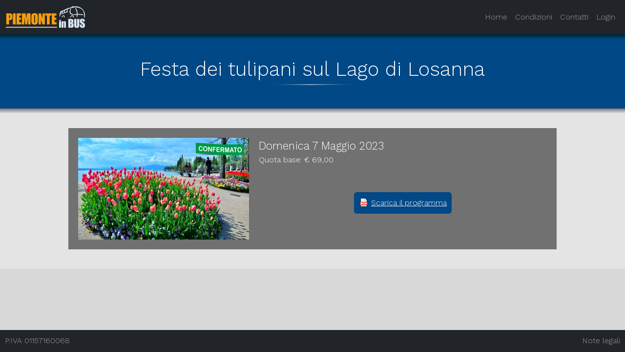

--- FILE ---
content_type: text/html
request_url: https://www.piemonteinbus.it/det-viaggio.asp?IDViaggio=7863
body_size: 1698
content:


<!DOCTYPE html>
<html>
<head>
    <meta charset="utf-8" />
    <title>PiemonteInBus.it - Festa dei tulipani sul Lago di Losanna</title>
    <meta charset="utf-8" />
    <meta name='viewport' content='width=device-width, initial-scale=1.0, maximum-scale=1.0, user-scalable=0' />
    <meta property="og:type" content="article" />
	<meta property="og:title" content="PiemonteInBus.it - Festa dei tulipani sul Lago di Losanna" />
	<meta property="og:description" content="PiemonteInBus.it - Festa dei tulipani sul Lago di Losanna" />
    <meta property="og:url" content="http://www.piemonteinbus.it/det-viaggio.asp?IDViaggio=7863" />
	<meta property="og:site_name" content="Piemonte In Bus" />	
    <meta property="og:image:url" content="http://www.piemonteinbus.it/images/viaggi/7863.jpg" />
    <meta property="og:image:secure_url" content="https://www.piemonteinbus.it/images/viaggi/7863.jpg" />
	<meta property="og:image:width" content="580" />
	<meta property="og:image:height" content="344" />    
    <link href="https://cdn.jsdelivr.net/npm/bootstrap@5.0.0-beta2/dist/css/bootstrap.min.css" rel="stylesheet" integrity="sha384-BmbxuPwQa2lc/FVzBcNJ7UAyJxM6wuqIj61tLrc4wSX0szH/Ev+nYRRuWlolflfl" crossorigin="anonymous">
    <script src="https://cdn.jsdelivr.net/npm/bootstrap@5.0.0-beta2/dist/js/bootstrap.bundle.min.js" integrity="sha384-b5kHyXgcpbZJO/tY9Ul7kGkf1S0CWuKcCD38l8YkeH8z8QjE0GmW1gYU5S9FOnJ0" crossorigin="anonymous"></script>
    <link href="/css/site.css" rel="stylesheet">
</head>
<body>

    


        <nav class="navbar navbar-expand-md navbar-dark fixed-top bg-dark">
            <div class="container-fluid">
                <a class="navbar-brand" href="/"><img src="images/pib2.png" /> </a>
                <button class="navbar-toggler" type="button" data-bs-toggle="collapse" data-bs-target="#navbarCollapse" aria-controls="navbarCollapse" aria-expanded="false" aria-label="Toggle navigation">
                    <span class="navbar-toggler-icon"></span>
                </button>
                <div class="collapse navbar-collapse" id="navbarCollapse">
                    <ul class="navbar-nav ms-auto">
                        <li class="nav-item">
                            <a class="nav-link" href="/">Home</a>
                        </li>

                        <li class="nav-item">
                            <a class="nav-link" href="/condizioni.asp">Condizioni</a>
                        </li>

                        <li class="nav-item">
                            <a class="nav-link" href="/contatti.asp">Contatti</a>
                        </li>
                        <li class="nav-item">
                            <a class="nav-link" href="/login.asp">Login</a>
                        </li>
                    </ul>
                </div>
            </div>
        </nav>


    <div class="main-cnt">

        <div class="striscia bgblu">
            <div class="ombra-fascione-bgblu"></div>
            <h1 class="viaggi-main-h1">Festa dei tulipani sul Lago di Losanna</h1>
        </div>

        <div class="striscia bgbianco">
            <div class="striscia-ombra-top"></div>
            <div class="striscia-cnt">
                <div class="detviaggio-cnt">
                    <div class="detviaggio-img-cnt">
                        <div style="position:relative">
                            <img class="detviaggio-img" src="images/viaggi/7863.jpg" />
                            <img class="viaggi-img-adesivo" src="images/confermato.png" />
                        </div>
                    </div>
                    <div class="detviaggio-inner-cnt">
                        <div class="detviaggio-testo">
                            <div style="font-size: 1.4em"><span class="detviaggio-dal">Domenica 7 Maggio 2023</span></div>
                            <div>Quota base: € 69,00</div>
                        </div>
                            <div class="detviaggio-pdf" style="float:left">
                                <a href="/programmi/7863.pdf" target="_blank">
                                    <div class="btnlink">
                                        <img src="/images/pdf.png" style="margin: -3px 5px 0 0" />Scarica il programma
                                    </div>
                                </a>
                                
                            </div>
                    </div>
                </div>
            </div>
        </div>


        <div class="footer">
    <div style="float:left">P.IVA 01157160068</div>
    <div style="float:right"><a href="/note-legali.asp">Note legali</a></div>
    
</div>


    </div>

</body>
</html>


--- FILE ---
content_type: text/css
request_url: https://www.piemonteinbus.it/css/site.css
body_size: 2337
content:
@import url('https://fonts.googleapis.com/css2?family=Work+Sans:ital,wght@0,300;1,200&display=swap');

* { font-family: 'Work Sans'; }

html, body { height: 100% }

body { padding-top: 4.4rem; color: #5a5a5a; background-color: #d8d8d8; }

.main-cnt { position: relative; min-height: 100%; padding-bottom: 45px }

.footer { position: absolute; height: 45px; bottom: 0; width: 100%; background-color: #212529; padding: 10px; color: rgba(255, 255, 255, 0.55) }
    .footer a { color: rgba(255, 255, 255, 0.55); text-decoration: none; transition: color .15s ease-in-out,background-color .15s ease-in-out,border-color .15s ease-in-out; }
        .footer a:hover { color: rgba(255, 255, 255, 0.75); }

.fascione-home { width: 100%; height: 130px; background-repeat: no-repeat; background-position: 50% 50%; background-attachment: scroll; background-size: cover }
.fascione-inner { width: 100%; height: 100px; background-repeat: no-repeat; background-position: 50% 100%; background-attachment: scroll; background-size: cover }

.ombra-fascione-bgblu { position: absolute; width: 100%; height: 10px; top: 0; left: 0; background-image: linear-gradient(to bottom, #002233 0%, rgba(0,0,0,0) 100%); }

.striscia { position: relative; padding: 40px 20px; }
    .striscia h1 { text-align: center; line-height: 1em; margin-top: .3em; }
        .striscia h1::after { content: url(/images/baffo-bianco-174.png); display: block; clear: both; padding: 0; margin: -0.5em 0 0 0 }

.striscia-ombra-top { position: absolute; top: 0; left: 0; height: 10px; width: 100%; background-image: linear-gradient(to bottom, #777777 0%, rgba(0,0,0,0) 100%); }
.striscia-ombra-bottom { position: absolute; bottom: 0; left: 0; height: 10px; width: 100%; background-image: linear-gradient(to top, #777777 0%, rgba(0,0,0,0) 100%); }
.striscia-cnt { position: relative; width: 95%; background-color: rgba(0,0,0,0.5); margin: 0 auto; color: white; }

.default-cnt { position: relative; display: flex; width: 100%; padding: 0 }
.default-img { width: 100%; height: auto }
.default-testo { width: 100%; position: absolute; bottom: 0; left: 0; padding: 10px 10px 0 10px; background-color: rgb(0,0,0,0.5) }
.default-titolo { font-size: 1.6em; margin-bottom: 0 }
.default-corpo { font-size: 0.8em; margin-top: 5px }
.default-link { display: none }
.default-link-overlay { background-color: transparent; position: absolute; width: 100%; height: 100%; top: 0; left: 0; z-index: 1; }

.default-logo-rete { max-width: 100% }

.detviaggio-cnt { position: relative; display: flex; width: 100%; padding: 20px; flex-direction: column; align-items: center }
.detviaggio-img-cnt { width: max-content; margin-bottom: 15px }
.detviaggio-img { width: 230px }
/*.detviaggio-dal, .detviaggio-al { white-space: nowrap }*/
.detviaggio-inner-cnt { display: flex; flex-direction: column; width: auto }
.detviaggio-pdf { position: relative; flex-grow: 1; display: flex; justify-content: center; align-items: center; }
    .detviaggio-pdf .btnlink { width: max-content }
.detviaggio-testo { text-align: center; margin-bottom: 15px }

.btnlink { background-color: #014886; padding: 10px; border-radius: 6px; transition: background-color .15s ease-in-out }
    .btnlink:hover { background-color: #0e62ac; }

.contatti-cnt { width: 100%; display: flex; flex-direction: row; flex-wrap: wrap; padding: 15px }
.contatti-titolo { font-size: 1.6em; margin-bottom: 15px }

.contatti-ag { width: 100%; display: flex; flex-wrap: wrap; margin-bottom: 20px }
    .contatti-ag div { padding: 6px; }
.contatti-ag-nome { width: 100%; text-align: center }

.contatti-ag-indirizzo { width: 100% }
.contatti-ag-citta { width: 100%; }
.contatti-ag-telefono { width: 100%; }

.contatti-ag-bgblu .contatti-ag-nome { background-color: gray; color: white }
.contatti-ag-bgblu .contatti-ag-indirizzo,
.contatti-ag-bgblu .contatti-ag-citta,
.contatti-ag-bgblu .contatti-ag-telefono { background-color: white; color: black }

.contatti-ag-bgbianco .contatti-ag-nome { background-color: #014886; color: white }
.contatti-ag-bgbianco .contatti-ag-indirizzo,
.contatti-ag-bgbianco .contatti-ag-citta,
.contatti-ag-bgbianco .contatti-ag-telefono { background-color: white; color: black }

.viaggio { position: relative }
.viaggi-main-h1 { margin-bottom: 0 !important; }
.viaggi-cnt { display: flex; flex-wrap: wrap; justify-content: center; column-gap: 30px; row-gap: 30px; max-width: 1300px; margin: 0 auto }

.viaggi-testo { width: 100%; position: absolute; bottom: 0; left: 0; padding: 10px 10px 10px 10px; background-color: rgb(0,0,0,0.5) }
    .viaggi-testo .descrizione { margin:0; }
    .viaggi-testo .periodo { margin: 0; font-size:13px }


.viaggi-img { width: 300px; height: auto }
.viaggi-header-gruppo { width: 100%; text-align: center }
.viaggi-img-adesivo { position: absolute; right: 10px; top: 10px }

.testo-generico-cnt { max-width: 1000px; margin: 0 auto; text-align: justify; color: black }

.bgblu { background-color: #014886; color: white }
    .bgblu a, .bgbianco a { color: white }
    .bgblu h1 { text-align: center; line-height: 1em; margin-top: .3em; }
        .bgblu h1::after { content: url(/images/baffo-bianco-174.png); display: block; clear: both; padding: 0; margin: -0.5em 0 0 0 }

.bgbianco { background-color: #e4e4e4; color: #202020 }
    .bgbianco h2 { text-align: center; line-height: 1em; margin-top: .3em; }
        .bgbianco h2::after { content: url(/images/baffo-nero-174.png); display: block; clear: both; padding: 0; margin: -0.2em 0 0 0 }

.arancione { color: #ffa31f }

.bd-placeholder-img { font-size: 1.125rem; text-anchor: middle; -webkit-user-select: none; -moz-user-select: none; user-select: none; }

.max-410 { display: block }
.min-411 { display: none }

@media only screen and (min-width: 411px) {

    .striscia-cnt { position: initial; width: 100%; max-width: 1000px; }

    .default-cnt { display: flex; padding: 15px; }
    .default-img-cnt { display: block; padding-right: 20px; }
    .default-img { width: 130px }
    .default-titolo { font-size: 1.3em; margin-bottom: 0 }
    .default-testo { position: relative; background-color: transparent; padding: 0 }
    .default-link { display: block; font-size: 0.9em; position: absolute; bottom: 0; right: 0; }

    .detviaggio-img { width: 350px }

    .contatti-ag-nome { width: 100% }
    .contatti-ag-indirizzo { width: 34% }
    .contatti-ag-citta { width: 33% }
    .contatti-ag-telefono { width: 33% }

    .max-410 { display: none }
    .min-411 { display: block }
}

@media only screen and (min-width: 768px) {

    .fascione-home { height: 420px; }
    .fascione-inner { height: 188px; }

    .striscia-cnt { max-width: 1000px; }

    .default-titolo { font-size: 2em; margin-bottom: 0 }
    .default-corpo { font-size: 1em; }
    .default-img { width: 200px }
    .default-link-overlay { display: none }

    .contatti-ag { margin-bottom: 0 }
    .contatti-ag-nome { width: 30%; text-align: left }
    .contatti-ag-indirizzo { width: 30% }
    .contatti-ag-citta { width: 25% }
    .contatti-ag-telefono { width: 15% }

    .detviaggio-cnt { flex-direction: row; padding: 20px; align-items: unset }
    .detviaggio-inner-cnt { width: 100% }
    .detviaggio-img-cnt { display: block; padding-right: 20px; margin-bottom: 0 }
    .detviaggio-testo { text-align: start; margin-bottom: 0 }
}

@media only screen and (min-width: 1025px) {
    .viaggi-img { width: 400px; height: auto }
}
